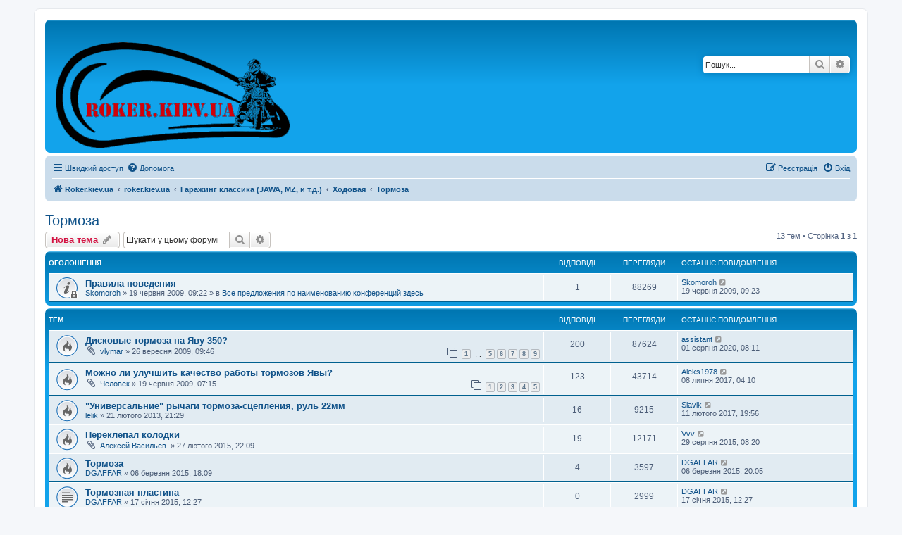

--- FILE ---
content_type: text/html; charset=UTF-8
request_url: https://roker.kiev.ua/forum/viewforum.php?f=17&sid=66e739dd11a4a1c76402a3de8a1f94fc
body_size: 9288
content:
<!DOCTYPE html>
<html dir="ltr" lang="uk">
<head>
<meta charset="utf-8" />
<meta http-equiv="X-UA-Compatible" content="IE=edge">
<meta name="viewport" content="width=device-width, initial-scale=1" />

        <link href="./mobiquo2020/smartbanner/manifest.json" rel="manifest">
        
        <meta name="apple-itunes-app" content="app-id=307880732, affiliate-data=at=10lR7C, app-argument=tapatalk://roker.kiev.ua/forum/?ttfid=56934&fid=17&page=1&perpage=25&location=forum" />
        
<title>Тормоза - </title>

	<link rel="alternate" type="application/atom+xml" title="Канал - " href="/forum/app.php/feed?sid=0b3698382bf7d9d66f2cb981a242befd">		<link rel="alternate" type="application/atom+xml" title="Канал - Усі форуми" href="/forum/app.php/feed/forums?sid=0b3698382bf7d9d66f2cb981a242befd">			<link rel="alternate" type="application/atom+xml" title="Канал - Форум - Тормоза" href="/forum/app.php/feed/forum/17?sid=0b3698382bf7d9d66f2cb981a242befd">		
	<link rel="canonical" href="https://roker.kiev.ua/forum/viewforum.php?f=17">

<!--
	phpBB style name: prosilver
	Based on style:   prosilver (this is the default phpBB3 style)
	Original author:  Tom Beddard ( http://www.subBlue.com/ )
	Modified by:
-->

<link href="./assets/css/font-awesome.min.css?assets_version=208" rel="stylesheet">
<link href="./styles/prosilver/theme/stylesheet.css?assets_version=208" rel="stylesheet">
<link href="./styles/prosilver/theme/uk/stylesheet.css?assets_version=208" rel="stylesheet">




<!--[if lte IE 9]>
	<link href="./styles/prosilver/theme/tweaks.css?assets_version=208" rel="stylesheet">
<![endif]-->

<meta name="twitter:card" content="summary">
<meta name="twitter:title" content="Тормоза">
<meta property="og:url" content="https://roker.kiev.ua/forum/viewforum.php?f=17">
<meta property="og:type" content="website">
<meta property="og:title" content="Тормоза">
	
<link href="./ext/naguissa/thanksforposts/styles/all/theme/thanks.css?assets_version=208" rel="stylesheet" media="screen">
<link href="./ext/phpbb/pages/styles/prosilver/theme/pages_common.css?assets_version=208" rel="stylesheet" media="screen">
<link href="./ext/primehalo/primelinks/styles/all/theme/prime_links.css?assets_version=208" rel="stylesheet" media="screen">



</head>
<body id="phpbb" class="nojs notouch section-viewforum ltr ">


<div id="wrap" class="wrap">
	<a id="top" class="top-anchor" accesskey="t"></a>
	<div id="page-header">
		<div class="headerbar" role="banner">
					<div class="inner">

			<div id="site-description" class="site-description">
		<a id="logo" class="logo" href="https://roker.kiev.ua/forum" title="Roker.kiev.ua">
					<span class="site_logo"></span>
				</a>
				<h1></h1>
				<p></p>
				<p class="skiplink"><a href="#start_here">Пропустити</a></p>
			</div>

									<div id="search-box" class="search-box search-header" role="search">
				<form action="./search.php?sid=0b3698382bf7d9d66f2cb981a242befd" method="get" id="search">
				<fieldset>
					<input name="keywords" id="keywords" type="search" maxlength="128" title="Пошук за ключовими словами" class="inputbox search tiny" size="20" value="" placeholder="Пошук..." />
					<button class="button button-search" type="submit" title="Пошук">
						<i class="icon fa-search fa-fw" aria-hidden="true"></i><span class="sr-only">Пошук</span>
					</button>
					<a href="./search.php?sid=0b3698382bf7d9d66f2cb981a242befd" class="button button-search-end" title="Розширений пошук">
						<i class="icon fa-cog fa-fw" aria-hidden="true"></i><span class="sr-only">Розширений пошук</span>
					</a>
					<input type="hidden" name="sid" value="0b3698382bf7d9d66f2cb981a242befd" />

				</fieldset>
				</form>
			</div>
						
			</div>
					</div>
				<div class="navbar" role="navigation">
	<div class="inner">

	<ul id="nav-main" class="nav-main linklist" role="menubar">

		<li id="quick-links" class="quick-links dropdown-container responsive-menu" data-skip-responsive="true">
			<a href="#" class="dropdown-trigger">
				<i class="icon fa-bars fa-fw" aria-hidden="true"></i><span>Швидкий доступ</span>
			</a>
			<div class="dropdown">
				<div class="pointer"><div class="pointer-inner"></div></div>
				<ul class="dropdown-contents" role="menu">
					
											<li class="separator"></li>
																									<li>
								<a href="./search.php?search_id=unanswered&amp;sid=0b3698382bf7d9d66f2cb981a242befd" role="menuitem">
									<i class="icon fa-file-o fa-fw icon-gray" aria-hidden="true"></i><span>Теми без відповідей</span>
								</a>
							</li>
							<li>
								<a href="./search.php?search_id=active_topics&amp;sid=0b3698382bf7d9d66f2cb981a242befd" role="menuitem">
									<i class="icon fa-file-o fa-fw icon-blue" aria-hidden="true"></i><span>Активні теми</span>
								</a>
							</li>
							<li class="separator"></li>
							<li>
								<a href="./search.php?sid=0b3698382bf7d9d66f2cb981a242befd" role="menuitem">
									<i class="icon fa-search fa-fw" aria-hidden="true"></i><span>Пошук</span>
								</a>
							</li>
					
											<li class="separator"></li>
													<li>
								<a href="./memberlist.php?sid=0b3698382bf7d9d66f2cb981a242befd" role="menuitem">
									<i class="icon fa-group fa-fw" aria-hidden="true"></i><span>Учасники</span>
								</a>
							</li>
																			<li>
								<a href="./memberlist.php?mode=team&amp;sid=0b3698382bf7d9d66f2cb981a242befd" role="menuitem">
									<i class="icon fa-shield fa-fw" aria-hidden="true"></i><span>Команда</span>
								</a>
							</li>
																<li class="separator"></li>

					<li><a href="/forum/app.php/toplist?sid=0b3698382bf7d9d66f2cb981a242befd"  role="menuitem"><i class="icon fa-star fa-fw" aria-hidden="true"></i><span>Топ лист повідомлень</span></a></li><li><a href="/forum/app.php/thankslist?sid=0b3698382bf7d9d66f2cb981a242befd"  role="menuitem"><i class="icon fa-thumbs-o-up fa-fw" aria-hidden="true"></i><span>Подяки</span></a></li>				</ul>
			</div>
		</li>

				<li data-skip-responsive="true">
			<a href="/forum/app.php/help/faq?sid=0b3698382bf7d9d66f2cb981a242befd" rel="help" title="Часті питання" role="menuitem">
				<i class="icon fa-question-circle fa-fw" aria-hidden="true"></i><span>Допомога</span>
			</a>
		</li>
						
			<li class="rightside"  data-skip-responsive="true">
			<a href="./ucp.php?mode=login&amp;redirect=viewforum.php%3Ff%3D17&amp;sid=0b3698382bf7d9d66f2cb981a242befd" title="Вхід" accesskey="x" role="menuitem">
				<i class="icon fa-power-off fa-fw" aria-hidden="true"></i><span>Вхід</span>
			</a>
		</li>
					<li class="rightside" data-skip-responsive="true">
				<a href="./ucp.php?mode=register&amp;sid=0b3698382bf7d9d66f2cb981a242befd" role="menuitem">
					<i class="icon fa-pencil-square-o  fa-fw" aria-hidden="true"></i><span>Реєстрація</span>
				</a>
			</li>
						</ul>

	<ul id="nav-breadcrumbs" class="nav-breadcrumbs linklist navlinks" role="menubar">
				
		
		<li class="breadcrumbs" itemscope itemtype="https://schema.org/BreadcrumbList">

							<span class="crumb" itemtype="https://schema.org/ListItem" itemprop="itemListElement" itemscope><a itemprop="item" href="https://roker.kiev.ua/forum" data-navbar-reference="home"><i class="icon fa-home fa-fw" aria-hidden="true"></i><span itemprop="name">Roker.kiev.ua</span></a><meta itemprop="position" content="1" /></span>
			
							<span class="crumb" itemtype="https://schema.org/ListItem" itemprop="itemListElement" itemscope><a itemprop="item" href="./index.php?sid=0b3698382bf7d9d66f2cb981a242befd" accesskey="h" data-navbar-reference="index"><span itemprop="name">roker.kiev.ua</span></a><meta itemprop="position" content="2" /></span>

											
								<span class="crumb" itemtype="https://schema.org/ListItem" itemprop="itemListElement" itemscope data-forum-id="5"><a itemprop="item" href="./viewforum.php?f=5&amp;sid=0b3698382bf7d9d66f2cb981a242befd"><span itemprop="name">Гаражинг классика (JAWA, MZ, и т.д.) </span></a><meta itemprop="position" content="3" /></span>
															
								<span class="crumb" itemtype="https://schema.org/ListItem" itemprop="itemListElement" itemscope data-forum-id="15"><a itemprop="item" href="./viewforum.php?f=15&amp;sid=0b3698382bf7d9d66f2cb981a242befd"><span itemprop="name">Ходовая</span></a><meta itemprop="position" content="4" /></span>
															
								<span class="crumb" itemtype="https://schema.org/ListItem" itemprop="itemListElement" itemscope data-forum-id="17"><a itemprop="item" href="./viewforum.php?f=17&amp;sid=0b3698382bf7d9d66f2cb981a242befd"><span itemprop="name">Тормоза</span></a><meta itemprop="position" content="5" /></span>
							
					</li>

		
					<li class="rightside responsive-search">
				<a href="./search.php?sid=0b3698382bf7d9d66f2cb981a242befd" title="Налаштування розширеного пошуку" role="menuitem">
					<i class="icon fa-search fa-fw" aria-hidden="true"></i><span class="sr-only">Пошук</span>
				</a>
			</li>
			</ul>

	</div>
</div>
	</div>

	
	<a id="start_here" class="anchor"></a>
	<div id="page-body" class="page-body" role="main">
		
		<h2 class="forum-title"><a href="./viewforum.php?f=17&amp;sid=0b3698382bf7d9d66f2cb981a242befd">Тормоза</a></h2>



	<div class="action-bar bar-top">

				
		<a href="./posting.php?mode=post&amp;f=17&amp;sid=0b3698382bf7d9d66f2cb981a242befd" class="button" title="Створити нову тему">
							<span>Нова тема</span> <i class="icon fa-pencil fa-fw" aria-hidden="true"></i>
					</a>
				
			<div class="search-box" role="search">
			<form method="get" id="forum-search" action="./search.php?sid=0b3698382bf7d9d66f2cb981a242befd">
			<fieldset>
				<input class="inputbox search tiny" type="search" name="keywords" id="search_keywords" size="20" placeholder="Шукати у цьому форумі" />
				<button class="button button-search" type="submit" title="Пошук">
					<i class="icon fa-search fa-fw" aria-hidden="true"></i><span class="sr-only">Пошук</span>
				</button>
				<a href="./search.php?fid%5B%5D=17&amp;sid=0b3698382bf7d9d66f2cb981a242befd" class="button button-search-end" title="Розширений пошук">
					<i class="icon fa-cog fa-fw" aria-hidden="true"></i><span class="sr-only">Розширений пошук</span>
				</a>
				<input type="hidden" name="fid[0]" value="17" />
<input type="hidden" name="sid" value="0b3698382bf7d9d66f2cb981a242befd" />

			</fieldset>
			</form>
		</div>
	
	<div class="pagination">
				13 тем
					&bull; Сторінка <strong>1</strong> з <strong>1</strong>
			</div>

	</div>




	
			<div class="forumbg announcement">
		<div class="inner">
		<ul class="topiclist">
			<li class="header">
				<dl class="row-item">
					<dt><div class="list-inner">Оголошення</div></dt>
					<dd class="posts">Відповіді</dd>
					<dd class="views">Перегляди</dd>
					<dd class="lastpost"><span>Останнє повідомлення</span></dd>
				</dl>
			</li>
		</ul>
		<ul class="topiclist topics">
	
				<li class="row bg1 global-announce">
						<dl class="row-item global_read_locked">
				<dt title="Ця тема закрита, ви не можете редагувати повідомлення і писати відповіді">
										<div class="list-inner">
																		<a href="./viewtopic.php?t=144&amp;sid=0b3698382bf7d9d66f2cb981a242befd" class="topictitle">Правила поведения</a>																								<br />
						
												<div class="responsive-show" style="display: none;">
							Останнє повідомлення  <a href="./memberlist.php?mode=viewprofile&amp;u=59&amp;sid=0b3698382bf7d9d66f2cb981a242befd" class="username">Skomoroh</a> &laquo; <a href="./viewtopic.php?p=1777&amp;sid=0b3698382bf7d9d66f2cb981a242befd#p1777" title="До останнього повідомлення"><time datetime="2009-06-19T09:23:24+00:00">19 червня 2009, 09:23</time></a>
							<br />Додано в <a href="./viewforum.php?f=2&amp;sid=0b3698382bf7d9d66f2cb981a242befd">Все предложения по наименованию конференций здесь</a>						</div>
														<span class="responsive-show left-box" style="display: none;">Відповіді: <strong>1</strong></span>
													
						<div class="topic-poster responsive-hide left-box">
																												 <a href="./memberlist.php?mode=viewprofile&amp;u=59&amp;sid=0b3698382bf7d9d66f2cb981a242befd" class="username">Skomoroh</a> &raquo; <time datetime="2009-06-19T09:22:27+00:00">19 червня 2009, 09:22</time>
														 &raquo; в <a href="./viewforum.php?f=2&amp;sid=0b3698382bf7d9d66f2cb981a242befd">Все предложения по наименованию конференций здесь</a>						</div>

						
												</div>
				</dt>
				<dd class="posts">1 <dfn>Відповіді</dfn></dd>
				<dd class="views">88269 <dfn>Перегляди</dfn></dd>
				<dd class="lastpost">
					<span><dfn>Останнє повідомлення </dfn> <a href="./memberlist.php?mode=viewprofile&amp;u=59&amp;sid=0b3698382bf7d9d66f2cb981a242befd" class="username">Skomoroh</a>													<a href="./viewtopic.php?p=1777&amp;sid=0b3698382bf7d9d66f2cb981a242befd#p1777" title="До останнього повідомлення">
								<i class="icon fa-external-link-square fa-fw icon-lightgray icon-md" aria-hidden="true"></i><span class="sr-only"></span>
							</a>
												<br /><time datetime="2009-06-19T09:23:24+00:00">19 червня 2009, 09:23</time>
					</span>
				</dd>
			</dl>
					</li>
		
	

			</ul>
		</div>
	</div>
	
			<div class="forumbg">
		<div class="inner">
		<ul class="topiclist">
			<li class="header">
				<dl class="row-item">
					<dt><div class="list-inner">Тем</div></dt>
					<dd class="posts">Відповіді</dd>
					<dd class="views">Перегляди</dd>
					<dd class="lastpost"><span>Останнє повідомлення</span></dd>
				</dl>
			</li>
		</ul>
		<ul class="topiclist topics">
	
				<li class="row bg2">
						<dl class="row-item topic_read_hot">
				<dt title="Немає непрочитаних повідомлень">
										<div class="list-inner">
																		<a href="./viewtopic.php?t=302&amp;sid=0b3698382bf7d9d66f2cb981a242befd" class="topictitle">Дисковые тормоза на Яву 350?</a>																								<br />
						
												<div class="responsive-show" style="display: none;">
							Останнє повідомлення  <a href="./memberlist.php?mode=viewprofile&amp;u=1068&amp;sid=0b3698382bf7d9d66f2cb981a242befd" class="username">assistant</a> &laquo; <a href="./viewtopic.php?p=147510&amp;sid=0b3698382bf7d9d66f2cb981a242befd#p147510" title="До останнього повідомлення"><time datetime="2020-08-01T08:11:01+00:00">01 серпня 2020, 08:11</time></a>
													</div>
														<span class="responsive-show left-box" style="display: none;">Відповіді: <strong>200</strong></span>
													
						<div class="topic-poster responsive-hide left-box">
														<i class="icon fa-paperclip fa-fw" aria-hidden="true"></i>														 <a href="./memberlist.php?mode=viewprofile&amp;u=115&amp;sid=0b3698382bf7d9d66f2cb981a242befd" class="username">vlymar</a> &raquo; <time datetime="2009-09-26T09:46:58+00:00">26 вересня 2009, 09:46</time>
																				</div>

												<div class="pagination">
							<span><i class="icon fa-clone fa-fw" aria-hidden="true"></i></span>
							<ul>
															<li><a class="button" href="./viewtopic.php?t=302&amp;sid=0b3698382bf7d9d66f2cb981a242befd">1</a></li>
																							<li class="ellipsis"><span>…</span></li>
																							<li><a class="button" href="./viewtopic.php?t=302&amp;sid=0b3698382bf7d9d66f2cb981a242befd&amp;start=100">5</a></li>
																							<li><a class="button" href="./viewtopic.php?t=302&amp;sid=0b3698382bf7d9d66f2cb981a242befd&amp;start=125">6</a></li>
																							<li><a class="button" href="./viewtopic.php?t=302&amp;sid=0b3698382bf7d9d66f2cb981a242befd&amp;start=150">7</a></li>
																							<li><a class="button" href="./viewtopic.php?t=302&amp;sid=0b3698382bf7d9d66f2cb981a242befd&amp;start=175">8</a></li>
																							<li><a class="button" href="./viewtopic.php?t=302&amp;sid=0b3698382bf7d9d66f2cb981a242befd&amp;start=200">9</a></li>
																																													</ul>
						</div>
						
												</div>
				</dt>
				<dd class="posts">200 <dfn>Відповіді</dfn></dd>
				<dd class="views">87624 <dfn>Перегляди</dfn></dd>
				<dd class="lastpost">
					<span><dfn>Останнє повідомлення </dfn> <a href="./memberlist.php?mode=viewprofile&amp;u=1068&amp;sid=0b3698382bf7d9d66f2cb981a242befd" class="username">assistant</a>													<a href="./viewtopic.php?p=147510&amp;sid=0b3698382bf7d9d66f2cb981a242befd#p147510" title="До останнього повідомлення">
								<i class="icon fa-external-link-square fa-fw icon-lightgray icon-md" aria-hidden="true"></i><span class="sr-only"></span>
							</a>
												<br /><time datetime="2020-08-01T08:11:01+00:00">01 серпня 2020, 08:11</time>
					</span>
				</dd>
			</dl>
					</li>
		
	

	
	
				<li class="row bg1">
						<dl class="row-item topic_read_hot">
				<dt title="Немає непрочитаних повідомлень">
										<div class="list-inner">
																		<a href="./viewtopic.php?t=142&amp;sid=0b3698382bf7d9d66f2cb981a242befd" class="topictitle">Можно ли улучшить качество работы тормозов Явы?</a>																								<br />
						
												<div class="responsive-show" style="display: none;">
							Останнє повідомлення  <a href="./memberlist.php?mode=viewprofile&amp;u=202&amp;sid=0b3698382bf7d9d66f2cb981a242befd" class="username">Aleks1978</a> &laquo; <a href="./viewtopic.php?p=126506&amp;sid=0b3698382bf7d9d66f2cb981a242befd#p126506" title="До останнього повідомлення"><time datetime="2017-07-08T04:10:05+00:00">08 липня 2017, 04:10</time></a>
													</div>
														<span class="responsive-show left-box" style="display: none;">Відповіді: <strong>123</strong></span>
													
						<div class="topic-poster responsive-hide left-box">
														<i class="icon fa-paperclip fa-fw" aria-hidden="true"></i>														 <a href="./memberlist.php?mode=viewprofile&amp;u=56&amp;sid=0b3698382bf7d9d66f2cb981a242befd" class="username">Человек</a> &raquo; <time datetime="2009-06-19T07:15:41+00:00">19 червня 2009, 07:15</time>
																				</div>

												<div class="pagination">
							<span><i class="icon fa-clone fa-fw" aria-hidden="true"></i></span>
							<ul>
															<li><a class="button" href="./viewtopic.php?t=142&amp;sid=0b3698382bf7d9d66f2cb981a242befd">1</a></li>
																							<li><a class="button" href="./viewtopic.php?t=142&amp;sid=0b3698382bf7d9d66f2cb981a242befd&amp;start=25">2</a></li>
																							<li><a class="button" href="./viewtopic.php?t=142&amp;sid=0b3698382bf7d9d66f2cb981a242befd&amp;start=50">3</a></li>
																							<li><a class="button" href="./viewtopic.php?t=142&amp;sid=0b3698382bf7d9d66f2cb981a242befd&amp;start=75">4</a></li>
																							<li><a class="button" href="./viewtopic.php?t=142&amp;sid=0b3698382bf7d9d66f2cb981a242befd&amp;start=100">5</a></li>
																																													</ul>
						</div>
						
												</div>
				</dt>
				<dd class="posts">123 <dfn>Відповіді</dfn></dd>
				<dd class="views">43714 <dfn>Перегляди</dfn></dd>
				<dd class="lastpost">
					<span><dfn>Останнє повідомлення </dfn> <a href="./memberlist.php?mode=viewprofile&amp;u=202&amp;sid=0b3698382bf7d9d66f2cb981a242befd" class="username">Aleks1978</a>													<a href="./viewtopic.php?p=126506&amp;sid=0b3698382bf7d9d66f2cb981a242befd#p126506" title="До останнього повідомлення">
								<i class="icon fa-external-link-square fa-fw icon-lightgray icon-md" aria-hidden="true"></i><span class="sr-only"></span>
							</a>
												<br /><time datetime="2017-07-08T04:10:05+00:00">08 липня 2017, 04:10</time>
					</span>
				</dd>
			</dl>
					</li>
		
	

	
	
				<li class="row bg2">
						<dl class="row-item topic_read_hot">
				<dt title="Немає непрочитаних повідомлень">
										<div class="list-inner">
																		<a href="./viewtopic.php?t=3447&amp;sid=0b3698382bf7d9d66f2cb981a242befd" class="topictitle">&quot;Универсальние&quot; рычаги тормоза-сцепления, руль 22мм</a>																								<br />
						
												<div class="responsive-show" style="display: none;">
							Останнє повідомлення  <a href="./memberlist.php?mode=viewprofile&amp;u=3738&amp;sid=0b3698382bf7d9d66f2cb981a242befd" class="username">Slavik</a> &laquo; <a href="./viewtopic.php?p=123837&amp;sid=0b3698382bf7d9d66f2cb981a242befd#p123837" title="До останнього повідомлення"><time datetime="2017-02-11T19:56:03+00:00">11 лютого 2017, 19:56</time></a>
													</div>
														<span class="responsive-show left-box" style="display: none;">Відповіді: <strong>16</strong></span>
													
						<div class="topic-poster responsive-hide left-box">
																												 <a href="./memberlist.php?mode=viewprofile&amp;u=1218&amp;sid=0b3698382bf7d9d66f2cb981a242befd" class="username">lelik</a> &raquo; <time datetime="2013-02-21T21:29:42+00:00">21 лютого 2013, 21:29</time>
																				</div>

						
												</div>
				</dt>
				<dd class="posts">16 <dfn>Відповіді</dfn></dd>
				<dd class="views">9215 <dfn>Перегляди</dfn></dd>
				<dd class="lastpost">
					<span><dfn>Останнє повідомлення </dfn> <a href="./memberlist.php?mode=viewprofile&amp;u=3738&amp;sid=0b3698382bf7d9d66f2cb981a242befd" class="username">Slavik</a>													<a href="./viewtopic.php?p=123837&amp;sid=0b3698382bf7d9d66f2cb981a242befd#p123837" title="До останнього повідомлення">
								<i class="icon fa-external-link-square fa-fw icon-lightgray icon-md" aria-hidden="true"></i><span class="sr-only"></span>
							</a>
												<br /><time datetime="2017-02-11T19:56:03+00:00">11 лютого 2017, 19:56</time>
					</span>
				</dd>
			</dl>
					</li>
		
	

	
	
				<li class="row bg1">
						<dl class="row-item topic_read_hot">
				<dt title="Немає непрочитаних повідомлень">
										<div class="list-inner">
																		<a href="./viewtopic.php?t=4904&amp;sid=0b3698382bf7d9d66f2cb981a242befd" class="topictitle">Переклепал колодки</a>																								<br />
						
												<div class="responsive-show" style="display: none;">
							Останнє повідомлення  <a href="./memberlist.php?mode=viewprofile&amp;u=3462&amp;sid=0b3698382bf7d9d66f2cb981a242befd" class="username">Vvv</a> &laquo; <a href="./viewtopic.php?p=113781&amp;sid=0b3698382bf7d9d66f2cb981a242befd#p113781" title="До останнього повідомлення"><time datetime="2015-08-29T08:20:30+00:00">29 серпня 2015, 08:20</time></a>
													</div>
														<span class="responsive-show left-box" style="display: none;">Відповіді: <strong>19</strong></span>
													
						<div class="topic-poster responsive-hide left-box">
														<i class="icon fa-paperclip fa-fw" aria-hidden="true"></i>														 <a href="./memberlist.php?mode=viewprofile&amp;u=3605&amp;sid=0b3698382bf7d9d66f2cb981a242befd" class="username">Алексей Васильев.</a> &raquo; <time datetime="2015-02-27T22:09:21+00:00">27 лютого 2015, 22:09</time>
																				</div>

						
												</div>
				</dt>
				<dd class="posts">19 <dfn>Відповіді</dfn></dd>
				<dd class="views">12171 <dfn>Перегляди</dfn></dd>
				<dd class="lastpost">
					<span><dfn>Останнє повідомлення </dfn> <a href="./memberlist.php?mode=viewprofile&amp;u=3462&amp;sid=0b3698382bf7d9d66f2cb981a242befd" class="username">Vvv</a>													<a href="./viewtopic.php?p=113781&amp;sid=0b3698382bf7d9d66f2cb981a242befd#p113781" title="До останнього повідомлення">
								<i class="icon fa-external-link-square fa-fw icon-lightgray icon-md" aria-hidden="true"></i><span class="sr-only"></span>
							</a>
												<br /><time datetime="2015-08-29T08:20:30+00:00">29 серпня 2015, 08:20</time>
					</span>
				</dd>
			</dl>
					</li>
		
	

	
	
				<li class="row bg2">
						<dl class="row-item topic_read_hot">
				<dt title="Немає непрочитаних повідомлень">
										<div class="list-inner">
																		<a href="./viewtopic.php?t=4914&amp;sid=0b3698382bf7d9d66f2cb981a242befd" class="topictitle">Тормоза</a>																								<br />
						
												<div class="responsive-show" style="display: none;">
							Останнє повідомлення  <a href="./memberlist.php?mode=viewprofile&amp;u=1396&amp;sid=0b3698382bf7d9d66f2cb981a242befd" class="username">DGAFFAR</a> &laquo; <a href="./viewtopic.php?p=109487&amp;sid=0b3698382bf7d9d66f2cb981a242befd#p109487" title="До останнього повідомлення"><time datetime="2015-03-06T20:05:32+00:00">06 березня 2015, 20:05</time></a>
													</div>
														<span class="responsive-show left-box" style="display: none;">Відповіді: <strong>4</strong></span>
													
						<div class="topic-poster responsive-hide left-box">
																												 <a href="./memberlist.php?mode=viewprofile&amp;u=1396&amp;sid=0b3698382bf7d9d66f2cb981a242befd" class="username">DGAFFAR</a> &raquo; <time datetime="2015-03-06T18:09:38+00:00">06 березня 2015, 18:09</time>
																				</div>

						
												</div>
				</dt>
				<dd class="posts">4 <dfn>Відповіді</dfn></dd>
				<dd class="views">3597 <dfn>Перегляди</dfn></dd>
				<dd class="lastpost">
					<span><dfn>Останнє повідомлення </dfn> <a href="./memberlist.php?mode=viewprofile&amp;u=1396&amp;sid=0b3698382bf7d9d66f2cb981a242befd" class="username">DGAFFAR</a>													<a href="./viewtopic.php?p=109487&amp;sid=0b3698382bf7d9d66f2cb981a242befd#p109487" title="До останнього повідомлення">
								<i class="icon fa-external-link-square fa-fw icon-lightgray icon-md" aria-hidden="true"></i><span class="sr-only"></span>
							</a>
												<br /><time datetime="2015-03-06T20:05:32+00:00">06 березня 2015, 20:05</time>
					</span>
				</dd>
			</dl>
					</li>
		
	

	
	
				<li class="row bg1">
						<dl class="row-item topic_read">
				<dt title="Немає непрочитаних повідомлень">
										<div class="list-inner">
																		<a href="./viewtopic.php?t=4849&amp;sid=0b3698382bf7d9d66f2cb981a242befd" class="topictitle">Тормозная пластина</a>																								<br />
						
												<div class="responsive-show" style="display: none;">
							Останнє повідомлення  <a href="./memberlist.php?mode=viewprofile&amp;u=1396&amp;sid=0b3698382bf7d9d66f2cb981a242befd" class="username">DGAFFAR</a> &laquo; <a href="./viewtopic.php?p=108116&amp;sid=0b3698382bf7d9d66f2cb981a242befd#p108116" title="До останнього повідомлення"><time datetime="2015-01-17T12:27:33+00:00">17 січня 2015, 12:27</time></a>
													</div>
													
						<div class="topic-poster responsive-hide left-box">
																												 <a href="./memberlist.php?mode=viewprofile&amp;u=1396&amp;sid=0b3698382bf7d9d66f2cb981a242befd" class="username">DGAFFAR</a> &raquo; <time datetime="2015-01-17T12:27:33+00:00">17 січня 2015, 12:27</time>
																				</div>

						
												</div>
				</dt>
				<dd class="posts">0 <dfn>Відповіді</dfn></dd>
				<dd class="views">2999 <dfn>Перегляди</dfn></dd>
				<dd class="lastpost">
					<span><dfn>Останнє повідомлення </dfn> <a href="./memberlist.php?mode=viewprofile&amp;u=1396&amp;sid=0b3698382bf7d9d66f2cb981a242befd" class="username">DGAFFAR</a>													<a href="./viewtopic.php?p=108116&amp;sid=0b3698382bf7d9d66f2cb981a242befd#p108116" title="До останнього повідомлення">
								<i class="icon fa-external-link-square fa-fw icon-lightgray icon-md" aria-hidden="true"></i><span class="sr-only"></span>
							</a>
												<br /><time datetime="2015-01-17T12:27:33+00:00">17 січня 2015, 12:27</time>
					</span>
				</dd>
			</dl>
					</li>
		
	

	
	
				<li class="row bg2">
						<dl class="row-item topic_read_hot">
				<dt title="Немає непрочитаних повідомлень">
										<div class="list-inner">
																		<a href="./viewtopic.php?t=4490&amp;sid=0b3698382bf7d9d66f2cb981a242befd" class="topictitle">Разгибает крюк на заднем тросике тормозов</a>																								<br />
						
												<div class="responsive-show" style="display: none;">
							Останнє повідомлення  <a href="./memberlist.php?mode=viewprofile&amp;u=2961&amp;sid=0b3698382bf7d9d66f2cb981a242befd" class="username">Kalashnik777</a> &laquo; <a href="./viewtopic.php?p=101091&amp;sid=0b3698382bf7d9d66f2cb981a242befd#p101091" title="До останнього повідомлення"><time datetime="2014-06-17T19:07:57+00:00">17 червня 2014, 19:07</time></a>
													</div>
														<span class="responsive-show left-box" style="display: none;">Відповіді: <strong>21</strong></span>
													
						<div class="topic-poster responsive-hide left-box">
																												 <a href="./memberlist.php?mode=viewprofile&amp;u=2961&amp;sid=0b3698382bf7d9d66f2cb981a242befd" class="username">Kalashnik777</a> &raquo; <time datetime="2014-05-21T17:37:18+00:00">21 травня 2014, 17:37</time>
																				</div>

						
												</div>
				</dt>
				<dd class="posts">21 <dfn>Відповіді</dfn></dd>
				<dd class="views">8311 <dfn>Перегляди</dfn></dd>
				<dd class="lastpost">
					<span><dfn>Останнє повідомлення </dfn> <a href="./memberlist.php?mode=viewprofile&amp;u=2961&amp;sid=0b3698382bf7d9d66f2cb981a242befd" class="username">Kalashnik777</a>													<a href="./viewtopic.php?p=101091&amp;sid=0b3698382bf7d9d66f2cb981a242befd#p101091" title="До останнього повідомлення">
								<i class="icon fa-external-link-square fa-fw icon-lightgray icon-md" aria-hidden="true"></i><span class="sr-only"></span>
							</a>
												<br /><time datetime="2014-06-17T19:07:57+00:00">17 червня 2014, 19:07</time>
					</span>
				</dd>
			</dl>
					</li>
		
	

	
	
				<li class="row bg1">
						<dl class="row-item topic_read_hot">
				<dt title="Немає непрочитаних повідомлень">
										<div class="list-inner">
																		<a href="./viewtopic.php?t=3892&amp;sid=0b3698382bf7d9d66f2cb981a242befd" class="topictitle">Заедает (нерастормажует) задний тормоз</a>																								<br />
						
												<div class="responsive-show" style="display: none;">
							Останнє повідомлення  <a href="./memberlist.php?mode=viewprofile&amp;u=1260&amp;sid=0b3698382bf7d9d66f2cb981a242befd" class="username">MAXDZ</a> &laquo; <a href="./viewtopic.php?p=82359&amp;sid=0b3698382bf7d9d66f2cb981a242befd#p82359" title="До останнього повідомлення"><time datetime="2013-07-27T10:41:05+00:00">27 липня 2013, 10:41</time></a>
													</div>
														<span class="responsive-show left-box" style="display: none;">Відповіді: <strong>5</strong></span>
													
						<div class="topic-poster responsive-hide left-box">
																												 <a href="./memberlist.php?mode=viewprofile&amp;u=1939&amp;sid=0b3698382bf7d9d66f2cb981a242befd" class="username">Yura_Gn</a> &raquo; <time datetime="2013-07-21T15:55:32+00:00">21 липня 2013, 15:55</time>
																				</div>

						
												</div>
				</dt>
				<dd class="posts">5 <dfn>Відповіді</dfn></dd>
				<dd class="views">4090 <dfn>Перегляди</dfn></dd>
				<dd class="lastpost">
					<span><dfn>Останнє повідомлення </dfn> <a href="./memberlist.php?mode=viewprofile&amp;u=1260&amp;sid=0b3698382bf7d9d66f2cb981a242befd" class="username">MAXDZ</a>													<a href="./viewtopic.php?p=82359&amp;sid=0b3698382bf7d9d66f2cb981a242befd#p82359" title="До останнього повідомлення">
								<i class="icon fa-external-link-square fa-fw icon-lightgray icon-md" aria-hidden="true"></i><span class="sr-only"></span>
							</a>
												<br /><time datetime="2013-07-27T10:41:05+00:00">27 липня 2013, 10:41</time>
					</span>
				</dd>
			</dl>
					</li>
		
	

	
	
				<li class="row bg2">
						<dl class="row-item topic_read_hot">
				<dt title="Немає непрочитаних повідомлень">
										<div class="list-inner">
																		<a href="./viewtopic.php?t=1265&amp;sid=0b3698382bf7d9d66f2cb981a242befd" class="topictitle">Спец клей для клейки тормозных колодок</a>																								<br />
						
												<div class="responsive-show" style="display: none;">
							Останнє повідомлення  <a href="./memberlist.php?mode=viewprofile&amp;u=1218&amp;sid=0b3698382bf7d9d66f2cb981a242befd" class="username">lelik</a> &laquo; <a href="./viewtopic.php?p=75979&amp;sid=0b3698382bf7d9d66f2cb981a242befd#p75979" title="До останнього повідомлення"><time datetime="2013-04-20T18:41:19+00:00">20 квітня 2013, 18:41</time></a>
													</div>
														<span class="responsive-show left-box" style="display: none;">Відповіді: <strong>27</strong></span>
													
						<div class="topic-poster responsive-hide left-box">
																												 <a href="./memberlist.php?mode=viewprofile&amp;u=453&amp;sid=0b3698382bf7d9d66f2cb981a242befd" class="username">redgren</a> &raquo; <time datetime="2011-06-08T14:23:54+00:00">08 червня 2011, 14:23</time>
																				</div>

												<div class="pagination">
							<span><i class="icon fa-clone fa-fw" aria-hidden="true"></i></span>
							<ul>
															<li><a class="button" href="./viewtopic.php?t=1265&amp;sid=0b3698382bf7d9d66f2cb981a242befd">1</a></li>
																							<li><a class="button" href="./viewtopic.php?t=1265&amp;sid=0b3698382bf7d9d66f2cb981a242befd&amp;start=25">2</a></li>
																																													</ul>
						</div>
						
												</div>
				</dt>
				<dd class="posts">27 <dfn>Відповіді</dfn></dd>
				<dd class="views">36769 <dfn>Перегляди</dfn></dd>
				<dd class="lastpost">
					<span><dfn>Останнє повідомлення </dfn> <a href="./memberlist.php?mode=viewprofile&amp;u=1218&amp;sid=0b3698382bf7d9d66f2cb981a242befd" class="username">lelik</a>													<a href="./viewtopic.php?p=75979&amp;sid=0b3698382bf7d9d66f2cb981a242befd#p75979" title="До останнього повідомлення">
								<i class="icon fa-external-link-square fa-fw icon-lightgray icon-md" aria-hidden="true"></i><span class="sr-only"></span>
							</a>
												<br /><time datetime="2013-04-20T18:41:19+00:00">20 квітня 2013, 18:41</time>
					</span>
				</dd>
			</dl>
					</li>
		
	

	
	
				<li class="row bg1">
						<dl class="row-item topic_read">
				<dt title="Немає непрочитаних повідомлень">
										<div class="list-inner">
																		<a href="./viewtopic.php?t=3356&amp;sid=0b3698382bf7d9d66f2cb981a242befd" class="topictitle">Толщина накладок</a>																								<br />
						
												<div class="responsive-show" style="display: none;">
							Останнє повідомлення  <a href="./memberlist.php?mode=viewprofile&amp;u=1081&amp;sid=0b3698382bf7d9d66f2cb981a242befd" class="username">Санёk</a> &laquo; <a href="./viewtopic.php?p=68070&amp;sid=0b3698382bf7d9d66f2cb981a242befd#p68070" title="До останнього повідомлення"><time datetime="2013-01-31T17:22:16+00:00">31 січня 2013, 17:22</time></a>
													</div>
														<span class="responsive-show left-box" style="display: none;">Відповіді: <strong>2</strong></span>
													
						<div class="topic-poster responsive-hide left-box">
																												 <a href="./memberlist.php?mode=viewprofile&amp;u=1081&amp;sid=0b3698382bf7d9d66f2cb981a242befd" class="username">Санёk</a> &raquo; <time datetime="2013-01-31T11:26:08+00:00">31 січня 2013, 11:26</time>
																				</div>

						
												</div>
				</dt>
				<dd class="posts">2 <dfn>Відповіді</dfn></dd>
				<dd class="views">3398 <dfn>Перегляди</dfn></dd>
				<dd class="lastpost">
					<span><dfn>Останнє повідомлення </dfn> <a href="./memberlist.php?mode=viewprofile&amp;u=1081&amp;sid=0b3698382bf7d9d66f2cb981a242befd" class="username">Санёk</a>													<a href="./viewtopic.php?p=68070&amp;sid=0b3698382bf7d9d66f2cb981a242befd#p68070" title="До останнього повідомлення">
								<i class="icon fa-external-link-square fa-fw icon-lightgray icon-md" aria-hidden="true"></i><span class="sr-only"></span>
							</a>
												<br /><time datetime="2013-01-31T17:22:16+00:00">31 січня 2013, 17:22</time>
					</span>
				</dd>
			</dl>
					</li>
		
	

	
	
				<li class="row bg2">
						<dl class="row-item topic_read_hot">
				<dt title="Немає непрочитаних повідомлень">
										<div class="list-inner">
																		<a href="./viewtopic.php?t=2930&amp;sid=0b3698382bf7d9d66f2cb981a242befd" class="topictitle">Как ломаются тормозные колодки!</a>																								<br />
						
												<div class="responsive-show" style="display: none;">
							Останнє повідомлення  <a href="./memberlist.php?mode=viewprofile&amp;u=65&amp;sid=0b3698382bf7d9d66f2cb981a242befd" class="username">kiselandrew</a> &laquo; <a href="./viewtopic.php?p=58492&amp;sid=0b3698382bf7d9d66f2cb981a242befd#p58492" title="До останнього повідомлення"><time datetime="2012-09-27T19:29:50+00:00">27 вересня 2012, 19:29</time></a>
													</div>
														<span class="responsive-show left-box" style="display: none;">Відповіді: <strong>13</strong></span>
													
						<div class="topic-poster responsive-hide left-box">
																												 <a href="./memberlist.php?mode=viewprofile&amp;u=150&amp;sid=0b3698382bf7d9d66f2cb981a242befd" class="username">Baloo</a> &raquo; <time datetime="2012-09-27T09:50:42+00:00">27 вересня 2012, 09:50</time>
																				</div>

						
												</div>
				</dt>
				<dd class="posts">13 <dfn>Відповіді</dfn></dd>
				<dd class="views">6621 <dfn>Перегляди</dfn></dd>
				<dd class="lastpost">
					<span><dfn>Останнє повідомлення </dfn> <a href="./memberlist.php?mode=viewprofile&amp;u=65&amp;sid=0b3698382bf7d9d66f2cb981a242befd" class="username">kiselandrew</a>													<a href="./viewtopic.php?p=58492&amp;sid=0b3698382bf7d9d66f2cb981a242befd#p58492" title="До останнього повідомлення">
								<i class="icon fa-external-link-square fa-fw icon-lightgray icon-md" aria-hidden="true"></i><span class="sr-only"></span>
							</a>
												<br /><time datetime="2012-09-27T19:29:50+00:00">27 вересня 2012, 19:29</time>
					</span>
				</dd>
			</dl>
					</li>
		
	

	
	
				<li class="row bg1">
						<dl class="row-item topic_read_hot">
				<dt title="Немає непрочитаних повідомлень">
										<div class="list-inner">
																		<a href="./viewtopic.php?t=2607&amp;sid=0b3698382bf7d9d66f2cb981a242befd" class="topictitle">Клинит колесо</a>																								<br />
						
												<div class="responsive-show" style="display: none;">
							Останнє повідомлення  <a href="./memberlist.php?mode=viewprofile&amp;u=925&amp;sid=0b3698382bf7d9d66f2cb981a242befd" class="username">Metz</a> &laquo; <a href="./viewtopic.php?p=51839&amp;sid=0b3698382bf7d9d66f2cb981a242befd#p51839" title="До останнього повідомлення"><time datetime="2012-07-13T19:22:21+00:00">13 липня 2012, 19:22</time></a>
													</div>
														<span class="responsive-show left-box" style="display: none;">Відповіді: <strong>8</strong></span>
													
						<div class="topic-poster responsive-hide left-box">
																												 <a href="./memberlist.php?mode=viewprofile&amp;u=925&amp;sid=0b3698382bf7d9d66f2cb981a242befd" class="username">Metz</a> &raquo; <time datetime="2012-07-13T07:08:54+00:00">13 липня 2012, 07:08</time>
																				</div>

						
												</div>
				</dt>
				<dd class="posts">8 <dfn>Відповіді</dfn></dd>
				<dd class="views">4486 <dfn>Перегляди</dfn></dd>
				<dd class="lastpost">
					<span><dfn>Останнє повідомлення </dfn> <a href="./memberlist.php?mode=viewprofile&amp;u=925&amp;sid=0b3698382bf7d9d66f2cb981a242befd" class="username">Metz</a>													<a href="./viewtopic.php?p=51839&amp;sid=0b3698382bf7d9d66f2cb981a242befd#p51839" title="До останнього повідомлення">
								<i class="icon fa-external-link-square fa-fw icon-lightgray icon-md" aria-hidden="true"></i><span class="sr-only"></span>
							</a>
												<br /><time datetime="2012-07-13T19:22:21+00:00">13 липня 2012, 19:22</time>
					</span>
				</dd>
			</dl>
					</li>
		
	

	
	
				<li class="row bg2">
						<dl class="row-item topic_read_hot">
				<dt title="Немає непрочитаних повідомлень">
										<div class="list-inner">
																		<a href="./viewtopic.php?t=2039&amp;sid=0b3698382bf7d9d66f2cb981a242befd" class="topictitle">Поломался концевик стопа</a>																								<br />
						
												<div class="responsive-show" style="display: none;">
							Останнє повідомлення  <a href="./memberlist.php?mode=viewprofile&amp;u=1068&amp;sid=0b3698382bf7d9d66f2cb981a242befd" class="username">assistant</a> &laquo; <a href="./viewtopic.php?p=40007&amp;sid=0b3698382bf7d9d66f2cb981a242befd#p40007" title="До останнього повідомлення"><time datetime="2012-02-25T07:09:13+00:00">25 лютого 2012, 07:09</time></a>
													</div>
														<span class="responsive-show left-box" style="display: none;">Відповіді: <strong>12</strong></span>
													
						<div class="topic-poster responsive-hide left-box">
														<i class="icon fa-paperclip fa-fw" aria-hidden="true"></i>														 <a href="./memberlist.php?mode=viewprofile&amp;u=158&amp;sid=0b3698382bf7d9d66f2cb981a242befd" class="username">Tash</a> &raquo; <time datetime="2012-02-21T12:51:24+00:00">21 лютого 2012, 12:51</time>
																				</div>

						
												</div>
				</dt>
				<dd class="posts">12 <dfn>Відповіді</dfn></dd>
				<dd class="views">6144 <dfn>Перегляди</dfn></dd>
				<dd class="lastpost">
					<span><dfn>Останнє повідомлення </dfn> <a href="./memberlist.php?mode=viewprofile&amp;u=1068&amp;sid=0b3698382bf7d9d66f2cb981a242befd" class="username">assistant</a>													<a href="./viewtopic.php?p=40007&amp;sid=0b3698382bf7d9d66f2cb981a242befd#p40007" title="До останнього повідомлення">
								<i class="icon fa-external-link-square fa-fw icon-lightgray icon-md" aria-hidden="true"></i><span class="sr-only"></span>
							</a>
												<br /><time datetime="2012-02-25T07:09:13+00:00">25 лютого 2012, 07:09</time>
					</span>
				</dd>
			</dl>
					</li>
		
				</ul>
		</div>
	</div>
	

	<div class="action-bar bar-bottom">
					
			<a href="./posting.php?mode=post&amp;f=17&amp;sid=0b3698382bf7d9d66f2cb981a242befd" class="button" title="Створити нову тему">
							<span>Нова тема</span> <i class="icon fa-pencil fa-fw" aria-hidden="true"></i>
						</a>

					
					<form method="post" action="./viewforum.php?f=17&amp;sid=0b3698382bf7d9d66f2cb981a242befd">
			<div class="dropdown-container dropdown-container-left dropdown-button-control sort-tools">
	<span title="Налаштування відображення і сортування" class="button button-secondary dropdown-trigger dropdown-select">
		<i class="icon fa-sort-amount-asc fa-fw" aria-hidden="true"></i>
		<span class="caret"><i class="icon fa-sort-down fa-fw" aria-hidden="true"></i></span>
	</span>
	<div class="dropdown hidden">
		<div class="pointer"><div class="pointer-inner"></div></div>
		<div class="dropdown-contents">
			<fieldset class="display-options">
							<label>Показувати: <select name="st" id="st"><option value="0" selected="selected">Усі теми</option><option value="1">1 день</option><option value="7">7 днів</option><option value="14">2 тижні</option><option value="30">1 місяць</option><option value="90">3 місяці</option><option value="180">6 місяців</option><option value="365">1 рік</option></select></label>
								<label>Сортувати за: <select name="sk" id="sk"><option value="a">Автор</option><option value="t" selected="selected">Час розміщення</option><option value="r">Відповіді</option><option value="s">Тема</option><option value="v">Перегляди</option></select></label>
				<label>Порядок: <select name="sd" id="sd"><option value="a">за зростанням</option><option value="d" selected="selected">за спаданням</option></select></label>
								<hr class="dashed" />
				<input type="submit" class="button2" name="sort" value="Перейти" />
						</fieldset>
		</div>
	</div>
</div>
			</form>
		
		<div class="pagination">
						13 тем
							 &bull; Сторінка <strong>1</strong> з <strong>1</strong>
					</div>
	</div>


<div class="action-bar actions-jump">
		<p class="jumpbox-return">
		<a href="./index.php?sid=0b3698382bf7d9d66f2cb981a242befd" class="left-box arrow-left" accesskey="r">
			<i class="icon fa-angle-left fa-fw icon-black" aria-hidden="true"></i><span>Повернутись до списку форумів</span>
		</a>
	</p>
	
		<div class="jumpbox dropdown-container dropdown-container-right dropdown-up dropdown-left dropdown-button-control" id="jumpbox">
			<span title="Перейти" class="button button-secondary dropdown-trigger dropdown-select">
				<span>Перейти</span>
				<span class="caret"><i class="icon fa-sort-down fa-fw" aria-hidden="true"></i></span>
			</span>
		<div class="dropdown">
			<div class="pointer"><div class="pointer-inner"></div></div>
			<ul class="dropdown-contents">
																				<li><a href="./viewforum.php?f=68&amp;sid=0b3698382bf7d9d66f2cb981a242befd" class="jumpbox-cat-link"> <span> Новичкам</span></a></li>
																<li><a href="./viewforum.php?f=4&amp;sid=0b3698382bf7d9d66f2cb981a242befd" class="jumpbox-sub-link"><span class="spacer"></span><span class="spacer"></span> <span>&#8627; &nbsp; Обновления сайта</span></a></li>
																<li><a href="./viewforum.php?f=2&amp;sid=0b3698382bf7d9d66f2cb981a242befd" class="jumpbox-sub-link"><span class="spacer"></span><span class="spacer"></span> <span>&#8627; &nbsp; Все предложения по наименованию конференций здесь</span></a></li>
																<li><a href="./viewforum.php?f=70&amp;sid=0b3698382bf7d9d66f2cb981a242befd" class="jumpbox-sub-link"><span class="spacer"></span> <span>&#8627; &nbsp; Знакомство</span></a></li>
																<li><a href="./viewforum.php?f=26&amp;sid=0b3698382bf7d9d66f2cb981a242befd" class="jumpbox-sub-link"><span class="spacer"></span> <span>&#8627; &nbsp; Встречи</span></a></li>
																<li><a href="./viewforum.php?f=42&amp;sid=0b3698382bf7d9d66f2cb981a242befd" class="jumpbox-sub-link"><span class="spacer"></span> <span>&#8627; &nbsp; Информационный</span></a></li>
																<li><a href="./viewforum.php?f=63&amp;sid=0b3698382bf7d9d66f2cb981a242befd" class="jumpbox-cat-link"> <span> Roker On Road</span></a></li>
																<li><a href="./viewforum.php?f=28&amp;sid=0b3698382bf7d9d66f2cb981a242befd" class="jumpbox-sub-link"><span class="spacer"></span> <span>&#8627; &nbsp; Дальнобой (отчеты, приглашения и т.д.)</span></a></li>
																<li><a href="./viewforum.php?f=72&amp;sid=0b3698382bf7d9d66f2cb981a242befd" class="jumpbox-sub-link"><span class="spacer"></span> <span>&#8627; &nbsp; Покатушки (местного значения)</span></a></li>
																<li><a href="./viewforum.php?f=45&amp;sid=0b3698382bf7d9d66f2cb981a242befd" class="jumpbox-sub-link"><span class="spacer"></span> <span>&#8627; &nbsp; Off-road</span></a></li>
																<li><a href="./viewforum.php?f=76&amp;sid=0b3698382bf7d9d66f2cb981a242befd" class="jumpbox-sub-link"><span class="spacer"></span> <span>&#8627; &nbsp; Туринг FAQ</span></a></li>
																<li><a href="./viewforum.php?f=64&amp;sid=0b3698382bf7d9d66f2cb981a242befd" class="jumpbox-cat-link"> <span> Safety</span></a></li>
																<li><a href="./viewforum.php?f=27&amp;sid=0b3698382bf7d9d66f2cb981a242befd" class="jumpbox-sub-link"><span class="spacer"></span> <span>&#8627; &nbsp; Безопасность</span></a></li>
																<li><a href="./viewforum.php?f=32&amp;sid=0b3698382bf7d9d66f2cb981a242befd" class="jumpbox-sub-link"><span class="spacer"></span> <span>&#8627; &nbsp; Юридический раздел</span></a></li>
																<li><a href="./viewforum.php?f=74&amp;sid=0b3698382bf7d9d66f2cb981a242befd" class="jumpbox-sub-link"><span class="spacer"></span> <span>&#8627; &nbsp; ДТП</span></a></li>
																<li><a href="./viewforum.php?f=65&amp;sid=0b3698382bf7d9d66f2cb981a242befd" class="jumpbox-cat-link"> <span> Поболтать</span></a></li>
																<li><a href="./viewforum.php?f=43&amp;sid=0b3698382bf7d9d66f2cb981a242befd" class="jumpbox-sub-link"><span class="spacer"></span> <span>&#8627; &nbsp; Поздравлялка</span></a></li>
																<li><a href="./viewforum.php?f=66&amp;sid=0b3698382bf7d9d66f2cb981a242befd" class="jumpbox-sub-link"><span class="spacer"></span> <span>&#8627; &nbsp; Хобби</span></a></li>
																<li><a href="./viewforum.php?f=67&amp;sid=0b3698382bf7d9d66f2cb981a242befd" class="jumpbox-sub-link"><span class="spacer"></span> <span>&#8627; &nbsp; Видео, фото</span></a></li>
																<li><a href="./viewforum.php?f=29&amp;sid=0b3698382bf7d9d66f2cb981a242befd" class="jumpbox-sub-link"><span class="spacer"></span> <span>&#8627; &nbsp; Свалка (OffTopic)</span></a></li>
																<li><a href="./viewforum.php?f=44&amp;sid=0b3698382bf7d9d66f2cb981a242befd" class="jumpbox-sub-link"><span class="spacer"></span><span class="spacer"></span> <span>&#8627; &nbsp; Памяти...</span></a></li>
																<li><a href="./viewforum.php?f=5&amp;sid=0b3698382bf7d9d66f2cb981a242befd" class="jumpbox-cat-link"> <span> Гаражинг классика (JAWA, MZ, и т.д.) </span></a></li>
																<li><a href="./viewforum.php?f=30&amp;sid=0b3698382bf7d9d66f2cb981a242befd" class="jumpbox-sub-link"><span class="spacer"></span> <span>&#8627; &nbsp; Моя красавица</span></a></li>
																<li><a href="./viewforum.php?f=75&amp;sid=0b3698382bf7d9d66f2cb981a242befd" class="jumpbox-sub-link"><span class="spacer"></span> <span>&#8627; &nbsp; Общие Вопросы</span></a></li>
																<li><a href="./viewforum.php?f=6&amp;sid=0b3698382bf7d9d66f2cb981a242befd" class="jumpbox-sub-link"><span class="spacer"></span> <span>&#8627; &nbsp; Двигатель</span></a></li>
																<li><a href="./viewforum.php?f=10&amp;sid=0b3698382bf7d9d66f2cb981a242befd" class="jumpbox-sub-link"><span class="spacer"></span><span class="spacer"></span> <span>&#8627; &nbsp; Выхлопная система</span></a></li>
																<li><a href="./viewforum.php?f=8&amp;sid=0b3698382bf7d9d66f2cb981a242befd" class="jumpbox-sub-link"><span class="spacer"></span><span class="spacer"></span> <span>&#8627; &nbsp; Горюче-смазочные материалы</span></a></li>
																<li><a href="./viewforum.php?f=9&amp;sid=0b3698382bf7d9d66f2cb981a242befd" class="jumpbox-sub-link"><span class="spacer"></span><span class="spacer"></span> <span>&#8627; &nbsp; Карбюратор</span></a></li>
																<li><a href="./viewforum.php?f=7&amp;sid=0b3698382bf7d9d66f2cb981a242befd" class="jumpbox-sub-link"><span class="spacer"></span><span class="spacer"></span> <span>&#8627; &nbsp; Цилиндро-поршневая группа</span></a></li>
																<li><a href="./viewforum.php?f=22&amp;sid=0b3698382bf7d9d66f2cb981a242befd" class="jumpbox-sub-link"><span class="spacer"></span><span class="spacer"></span> <span>&#8627; &nbsp; КПП</span></a></li>
																<li><a href="./viewforum.php?f=11&amp;sid=0b3698382bf7d9d66f2cb981a242befd" class="jumpbox-sub-link"><span class="spacer"></span> <span>&#8627; &nbsp; Электрика</span></a></li>
																<li><a href="./viewforum.php?f=12&amp;sid=0b3698382bf7d9d66f2cb981a242befd" class="jumpbox-sub-link"><span class="spacer"></span><span class="spacer"></span> <span>&#8627; &nbsp; Зажигание</span></a></li>
																<li><a href="./viewforum.php?f=13&amp;sid=0b3698382bf7d9d66f2cb981a242befd" class="jumpbox-sub-link"><span class="spacer"></span><span class="spacer"></span> <span>&#8627; &nbsp; Освещение, звук</span></a></li>
																<li><a href="./viewforum.php?f=14&amp;sid=0b3698382bf7d9d66f2cb981a242befd" class="jumpbox-sub-link"><span class="spacer"></span><span class="spacer"></span> <span>&#8627; &nbsp; Сигнализация</span></a></li>
																<li><a href="./viewforum.php?f=15&amp;sid=0b3698382bf7d9d66f2cb981a242befd" class="jumpbox-sub-link"><span class="spacer"></span> <span>&#8627; &nbsp; Ходовая</span></a></li>
																<li><a href="./viewforum.php?f=16&amp;sid=0b3698382bf7d9d66f2cb981a242befd" class="jumpbox-sub-link"><span class="spacer"></span><span class="spacer"></span> <span>&#8627; &nbsp; Колеса</span></a></li>
																<li><a href="./viewforum.php?f=17&amp;sid=0b3698382bf7d9d66f2cb981a242befd" class="jumpbox-sub-link"><span class="spacer"></span><span class="spacer"></span> <span>&#8627; &nbsp; Тормоза</span></a></li>
																<li><a href="./viewforum.php?f=18&amp;sid=0b3698382bf7d9d66f2cb981a242befd" class="jumpbox-sub-link"><span class="spacer"></span><span class="spacer"></span> <span>&#8627; &nbsp; Цепная передача</span></a></li>
																<li><a href="./viewforum.php?f=19&amp;sid=0b3698382bf7d9d66f2cb981a242befd" class="jumpbox-sub-link"><span class="spacer"></span><span class="spacer"></span> <span>&#8627; &nbsp; Амортизаторы</span></a></li>
																<li><a href="./viewforum.php?f=33&amp;sid=0b3698382bf7d9d66f2cb981a242befd" class="jumpbox-sub-link"><span class="spacer"></span><span class="spacer"></span> <span>&#8627; &nbsp; Рама</span></a></li>
																<li><a href="./viewforum.php?f=20&amp;sid=0b3698382bf7d9d66f2cb981a242befd" class="jumpbox-sub-link"><span class="spacer"></span> <span>&#8627; &nbsp; Облицовка</span></a></li>
																<li><a href="./viewforum.php?f=56&amp;sid=0b3698382bf7d9d66f2cb981a242befd" class="jumpbox-sub-link"><span class="spacer"></span> <span>&#8627; &nbsp; MZ-форум</span></a></li>
																<li><a href="./viewforum.php?f=36&amp;sid=0b3698382bf7d9d66f2cb981a242befd" class="jumpbox-sub-link"><span class="spacer"></span> <span>&#8627; &nbsp; Отечественная техника</span></a></li>
																<li><a href="./viewforum.php?f=23&amp;sid=0b3698382bf7d9d66f2cb981a242befd" class="jumpbox-cat-link"> <span> Гаражинг буржуа (япония, европа, китай)</span></a></li>
																<li><a href="./viewforum.php?f=24&amp;sid=0b3698382bf7d9d66f2cb981a242befd" class="jumpbox-sub-link"><span class="spacer"></span> <span>&#8627; &nbsp; Красавица и Чудовище</span></a></li>
																<li><a href="./viewforum.php?f=62&amp;sid=0b3698382bf7d9d66f2cb981a242befd" class="jumpbox-sub-link"><span class="spacer"></span> <span>&#8627; &nbsp; Общие Вопросы</span></a></li>
																<li><a href="./viewforum.php?f=58&amp;sid=0b3698382bf7d9d66f2cb981a242befd" class="jumpbox-sub-link"><span class="spacer"></span> <span>&#8627; &nbsp; Двигатель</span></a></li>
																<li><a href="./viewforum.php?f=59&amp;sid=0b3698382bf7d9d66f2cb981a242befd" class="jumpbox-sub-link"><span class="spacer"></span> <span>&#8627; &nbsp; Электрика</span></a></li>
																<li><a href="./viewforum.php?f=60&amp;sid=0b3698382bf7d9d66f2cb981a242befd" class="jumpbox-sub-link"><span class="spacer"></span> <span>&#8627; &nbsp; Ходовая</span></a></li>
																<li><a href="./viewforum.php?f=37&amp;sid=0b3698382bf7d9d66f2cb981a242befd" class="jumpbox-sub-link"><span class="spacer"></span> <span>&#8627; &nbsp; Скутеристы унд мопедисты</span></a></li>
																<li><a href="./viewforum.php?f=57&amp;sid=0b3698382bf7d9d66f2cb981a242befd" class="jumpbox-sub-link"><span class="spacer"></span> <span>&#8627; &nbsp; Китайпром</span></a></li>
																<li><a href="./viewforum.php?f=71&amp;sid=0b3698382bf7d9d66f2cb981a242befd" class="jumpbox-cat-link"> <span> Полезности</span></a></li>
																<li><a href="./viewforum.php?f=41&amp;sid=0b3698382bf7d9d66f2cb981a242befd" class="jumpbox-sub-link"><span class="spacer"></span> <span>&#8627; &nbsp; Мотолитература</span></a></li>
																<li><a href="./viewforum.php?f=21&amp;sid=0b3698382bf7d9d66f2cb981a242befd" class="jumpbox-sub-link"><span class="spacer"></span> <span>&#8627; &nbsp; Химия</span></a></li>
																<li><a href="./viewforum.php?f=31&amp;sid=0b3698382bf7d9d66f2cb981a242befd" class="jumpbox-cat-link"> <span> Барахолка ( Buy Sell eXchange )</span></a></li>
																<li><a href="./viewforum.php?f=46&amp;sid=0b3698382bf7d9d66f2cb981a242befd" class="jumpbox-sub-link"><span class="spacer"></span> <span>&#8627; &nbsp; Продам</span></a></li>
																<li><a href="./viewforum.php?f=52&amp;sid=0b3698382bf7d9d66f2cb981a242befd" class="jumpbox-sub-link"><span class="spacer"></span><span class="spacer"></span> <span>&#8627; &nbsp; Мотоциклы</span></a></li>
																<li><a href="./viewforum.php?f=53&amp;sid=0b3698382bf7d9d66f2cb981a242befd" class="jumpbox-sub-link"><span class="spacer"></span><span class="spacer"></span> <span>&#8627; &nbsp; Запчасти, расходники, аксессуары</span></a></li>
																<li><a href="./viewforum.php?f=54&amp;sid=0b3698382bf7d9d66f2cb981a242befd" class="jumpbox-sub-link"><span class="spacer"></span><span class="spacer"></span> <span>&#8627; &nbsp; Экипировка</span></a></li>
																<li><a href="./viewforum.php?f=55&amp;sid=0b3698382bf7d9d66f2cb981a242befd" class="jumpbox-sub-link"><span class="spacer"></span><span class="spacer"></span> <span>&#8627; &nbsp; Прочее</span></a></li>
																<li><a href="./viewforum.php?f=47&amp;sid=0b3698382bf7d9d66f2cb981a242befd" class="jumpbox-sub-link"><span class="spacer"></span> <span>&#8627; &nbsp; Куплю</span></a></li>
																<li><a href="./viewforum.php?f=48&amp;sid=0b3698382bf7d9d66f2cb981a242befd" class="jumpbox-sub-link"><span class="spacer"></span> <span>&#8627; &nbsp; Услуги</span></a></li>
																<li><a href="./viewforum.php?f=49&amp;sid=0b3698382bf7d9d66f2cb981a242befd" class="jumpbox-sub-link"><span class="spacer"></span> <span>&#8627; &nbsp; Обмен / Дарение</span></a></li>
																<li><a href="./viewforum.php?f=73&amp;sid=0b3698382bf7d9d66f2cb981a242befd" class="jumpbox-sub-link"><span class="spacer"></span> <span>&#8627; &nbsp; Другое</span></a></li>
											</ul>
		</div>
	</div>

	</div>


	<div class="stat-block online-list">
		<h3><a href="./viewonline.php?sid=0b3698382bf7d9d66f2cb981a242befd">Хто зараз онлайн</a></h3>
		<p>Користувачі, які зараз переглядають цей форум: Немає зареєстрованих користувачів</p>
	</div>

	<div class="stat-block permissions">
		<h3>Права доступу</h3>
		<p>Ви <strong>не можете</strong> створювати нові теми у цьому форумі<br />Ви <strong>не можете</strong> відповідати на теми у цьому форумі<br />Ви <strong>не можете</strong> редагувати ваші повідомлення у цьому форумі<br />Ви <strong>не можете</strong> видаляти ваші повідомлення у цьому форумі<br />Ви <strong>не можете</strong> додавати файли у цьому форумі<br /></p>
	</div>

			</div>


<div id="page-footer" class="page-footer" role="contentinfo">
	<div class="navbar" role="navigation">
	<div class="inner">

	<ul id="nav-footer" class="nav-footer linklist" role="menubar">
		<li class="breadcrumbs">
							<span class="crumb"><a href="https://roker.kiev.ua/forum" data-navbar-reference="home"><i class="icon fa-home fa-fw" aria-hidden="true"></i><span>Roker.kiev.ua</span></a></span>									<span class="crumb"><a href="./index.php?sid=0b3698382bf7d9d66f2cb981a242befd" data-navbar-reference="index"><span>roker.kiev.ua</span></a></span>					</li>
		
				<li class="rightside">Часовий пояс <span title="UTC">UTC</span></li>
							<li class="rightside">
				<a href="/forum/app.php/user/delete_cookies?sid=0b3698382bf7d9d66f2cb981a242befd" data-ajax="true" data-refresh="true" role="menuitem">
					<i class="icon fa-trash fa-fw" aria-hidden="true"></i><span>Видалити файли cookie</span>
				</a>
			</li>
							<li class="rightside" data-last-responsive="true">
					<a href="./memberlist.php?sid=0b3698382bf7d9d66f2cb981a242befd" title="Переглянути повний список учасників" role="menuitem">
						<i class="icon fa-group fa-fw" aria-hidden="true"></i><span>Учасники</span>
					</a>
				</li>
												<li class="rightside" data-last-responsive="true">
				<a href="./memberlist.php?mode=team&amp;sid=0b3698382bf7d9d66f2cb981a242befd" role="menuitem">
					<i class="icon fa-shield fa-fw" aria-hidden="true"></i><span>Команда</span>
				</a>
			</li>
									<li class="rightside" data-last-responsive="true">
				<a href="./memberlist.php?mode=contactadmin&amp;sid=0b3698382bf7d9d66f2cb981a242befd" role="menuitem">
					<i class="icon fa-envelope fa-fw" aria-hidden="true"></i><span>Зв'язок з адміністрацією</span>
				</a>
			</li>
			</ul>

	</div>
</div>

	<div class="copyright">
				<p class="footer-row">
			<span class="footer-copyright"></span>
		</p>
						<p class="footer-row" role="menu">
			<a class="footer-link" href="./ucp.php?mode=privacy&amp;sid=0b3698382bf7d9d66f2cb981a242befd" title="Конфіденційність" role="menuitem">
				<span class="footer-link-text">Конфіденційність</span>
			</a>
			|
			<a class="footer-link" href="./ucp.php?mode=terms&amp;sid=0b3698382bf7d9d66f2cb981a242befd" title="Умови" role="menuitem">
				<span class="footer-link-text">Умови</span>
			</a>
		</p>
					</div>

	<div id="darkenwrapper" class="darkenwrapper" data-ajax-error-title="Помилка AJAX" data-ajax-error-text="При обробці запиту виникла помилка." data-ajax-error-text-abort="Запит перервано користувачем." data-ajax-error-text-timeout="Час запиту сплив; повторіть вашу спробу пізніше." data-ajax-error-text-parsererror="Виникла помилка при обробці запиту, сервер повернув невірну відповідь.">
		<div id="darken" class="darken">&nbsp;</div>
	</div>

	<div id="phpbb_alert" class="phpbb_alert" data-l-err="Помилка" data-l-timeout-processing-req="Час виконання запиту сплив.">
		<a href="#" class="alert_close">
			<i class="icon fa-times-circle fa-fw" aria-hidden="true"></i>
		</a>
		<h3 class="alert_title">&nbsp;</h3><p class="alert_text"></p>
	</div>
	<div id="phpbb_confirm" class="phpbb_alert">
		<a href="#" class="alert_close">
			<i class="icon fa-times-circle fa-fw" aria-hidden="true"></i>
		</a>
		<div class="alert_text"></div>
	</div>
</div>

</div>

<div>
	<a id="bottom" class="anchor" accesskey="z"></a>
	<img class="sr-only" aria-hidden="true" src="&#x2F;forum&#x2F;app.php&#x2F;cron&#x2F;cron.task.text_reparser.phpbb_pages&#x3F;sid&#x3D;0b3698382bf7d9d66f2cb981a242befd" width="1" height="1" alt="">
</div>

<script src="./assets/javascript/jquery-3.7.1.min.js?assets_version=208"></script>
<script src="./assets/javascript/core.js?assets_version=208"></script>



<script src="./ext/naguissa/thanksforposts/styles/all/theme/thanks.js?assets_version=208"></script>
<script src="./styles/prosilver/template/forum_fn.js?assets_version=208"></script>
<script src="./styles/prosilver/template/ajax.js?assets_version=208"></script>



<script defer src="https://static.cloudflareinsights.com/beacon.min.js/vcd15cbe7772f49c399c6a5babf22c1241717689176015" integrity="sha512-ZpsOmlRQV6y907TI0dKBHq9Md29nnaEIPlkf84rnaERnq6zvWvPUqr2ft8M1aS28oN72PdrCzSjY4U6VaAw1EQ==" data-cf-beacon='{"version":"2024.11.0","token":"1506761c10304fb199ed599b37b6b47e","r":1,"server_timing":{"name":{"cfCacheStatus":true,"cfEdge":true,"cfExtPri":true,"cfL4":true,"cfOrigin":true,"cfSpeedBrain":true},"location_startswith":null}}' crossorigin="anonymous"></script>
</body>
</html>
